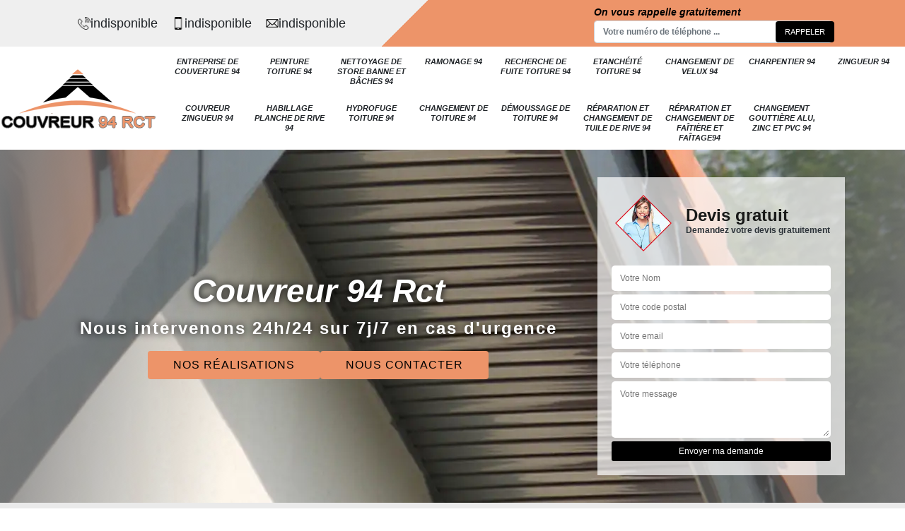

--- FILE ---
content_type: text/html; charset=UTF-8
request_url: https://www.entreprise-toiture-94.fr/entreprise-habillage-planche-rive-sucy-en-brie-94370
body_size: 5666
content:
<!DOCTYPE html><html dir="ltr" lang="fr-FR"><head><meta charset="UTF-8" /><meta name=viewport content="width=device-width, initial-scale=1.0, minimum-scale=1.0 maximum-scale=1.0"><meta http-equiv="content-type" content="text/html; charset=UTF-8" ><title>Entreprise habillage planche de rive à Sucy En Brie tel: 01.85.53.55.74</title><meta name="description" content="Couvreur aguerri à Sucy En Brie 94370, Couvreur 94 Rct suggère ses services de professionnel pour s'occuper de l'habillage de vos planches de rive, travaux effectuer dans les délais convenus"><link rel="shortcut icon" href="/skins/default/images/p/favicon.ico" type="image/x-icon"><link rel="icon" href="/skins/default/images/p/favicon.ico" type="image/x-icon"><link href="/skins/default/css/style.css?v=20250905" rel="stylesheet" type="text/css"/><link rel="preconnect" href="https://www.googletagmanager.com"><link rel="preconnect" href="https://nominatim.openstreetmap.org"></head><body class="Desktop ville"><div class="tel-rappel d-none d-lg-block"><div class="container"><div class="d-flex align-items-center justify-content-between"><div class="col-md-8"><div class="tel-contact"><a href="tel:indisponible"><img loading="lazy" src="/skins/default/images/img/fixe.webp" alt="icon">indisponible</a><a href="tel:indisponible"><img loading="lazy" src="/skins/default/images/img/portable.webp" alt="icon">indisponible</a><a href="mailto:indisponible"><img loading="lazy" src="/skins/default/images/img/mail.webp" alt="icon">indisponible</a></div></div><div class="col-md-4"><div class="rappel-top"><strong>On vous rappelle gratuitement</strong><form action="/message.php" method="post" id="rappel_immediat"><input type="text" name="mail" id="mail2" value=""><input type="hidden" name="type" value="rappel"><div class="d-md-flex align-items-center"><input type="text" name="numtel" required="" placeholder="Votre numéro de téléphone ..." class="form-control"><input type="submit" name="OK" value="RAPPELER" class="btn btn-submit"></div></form></div></div></div></div></div><header class="header"><div class="d-flex align-items-center justify-content-between"><div class="header-logo"><a href="/" title="logo-couvreur-94-couvreur-94-rct" class="logo"><img loading="lazy" loading="lazy" src="/skins/default/images/p/Logo-couvreur-94-rct.png" alt="couvreur-couvreur-94-rct"/></a></div><nav class="nav"><ul class="nav-list"><li class="nav-item"><a href="/">Entreprise de couverture 94</a></li><li class="nav-item"><a href="peinture-toiture-val-de-marne-94">Peinture toiture 94</a></li><li class="nav-item"><a href="nettoyage-de-store-banne-et-baches-val-de-marne-94">Nettoyage de store banne et bâches 94</a></li><li class="nav-item"><a href="ramonage-val-de-marne-94">Ramonage 94</a></li><li class="nav-item"><a href="recherche-de-fuite-toiture-val-demarne-94">Recherche de fuite toiture 94</a></li><li class="nav-item"><a href="etancheite-toiture-val-de-marne-94">Etanchéité toiture 94</a></li><li class="nav-item"><a href="entreprise-changement-velux-val-de-marne-94">Changement de velux 94</a></li><li class="nav-item"><a href="artisan-charpentier-val-de-marne-94">Charpentier 94</a></li><li class="nav-item"><a href="artisan-zingueur-val-de-marne-94">Zingueur 94</a></li><li class="nav-item"><a href="artisan-couvreur-zingueur-val-de-marne-94">Couvreur zingueur 94</a></li><li class="nav-item"><a href="entreprise-habillage-planche-rive-val-de-marne-94">Habillage planche de rive 94</a></li><li class="nav-item"><a href="entreprise-hydrofuge-toiture-val-de-marne-94">Hydrofuge toiture 94</a></li><li class="nav-item"><a href="entreprise-changement-toiture-val-de-marne-94">Changement de toiture 94</a></li><li class="nav-item"><a href="entreprise-demoussage-toiture-val-de-marne-94">Démoussage de toiture 94</a></li><li class="nav-item"><a href="entreprise-reparation-changement-tuile-rive-val-de-marne-94">Réparation et changement de tuile de rive 94</a></li><li class="nav-item"><a href="entreprise-reparation-changement-faitiere-faitage-val-de-marne-94">Réparation et changement de faîtière et faîtage94</a></li><li class="nav-item"><a href="entreprise-changement-gouttiere-val-de-marne-94">Changement gouttière alu, zinc et PVC 94</a></li></ul></nav></div><div class="tel-contact d-lg-none"><div><a href="tel:indisponible"><img loading="lazy" src="/skins/default/images/img/fixe.webp" alt="icon">indisponible</a><a href="tel:indisponible"><img loading="lazy" src="/skins/default/images/img/portable.webp" alt="icon">indisponible</a></div><a href="mailto:indisponible"><img loading="lazy" src="/skins/default/images/img/mail.webp" alt="icon">indisponible</a></div></header><div class="homeslider"><div class="sliderHome"><div class="imgSlider" style="background-image: url(/skins/default/images/p/habillage-planche-de-rive-94.webp);"></div></div><div class="container"><div class="textSlider"><div class="row align-items-center"><div class="col-md-8"><div class="text-center"><p class="TitleSlider">Couvreur 94 Rct</p><span class="SubTitleSlider">Nous intervenons 24h/24 sur 7j/7 en cas d'urgence</span><div class="btn_"><a href="/realisations" class="btn btn-rea">Nos réalisations</a><a href="/contact" class="btn btn-rea">Nous contacter</a></div></div></div><div class="col-md-4"><div class="DevisSlider"><div class="Devigratuit"><form action="/message.php" method="post" id="Devis_form"><input type="text" name="mail" id="mail" value=""><div class="devis-titre text-center"><div class="call-img"><img loading="lazy" src="/skins/default/images/img/call.webp" alt="Devis gratuit"/></div><div class="titre-h3"><div class="h3">Devis gratuit <span>Demandez votre devis gratuitement</span></div></div></div><input type="text" name="nom" required="" class="input-form" placeholder="Votre Nom"><input type="text" name="code_postal" required="" class="input-form" placeholder="Votre code postal"><input type="text" name="email" required="" class="input-form" placeholder="Votre email"><input type="text" name="telephone" required="" class="input-form" placeholder="Votre téléphone"><textarea name="message" required="" class="input-form" placeholder="Votre message"></textarea><div class="text-center"><input type="submit" value="Envoyer ma demande" class="btn-devis-gratuit"></div></form></div></div></div></div></div></div></div><div class="d-block d-lg-none p-4 bg-dark"><div class="DevisSlider"><div class="Devigratuit"><form action="/message.php" method="post" id="Devis_form"><input type="text" name="mail" id="mail" value=""><div class="devis-titre text-center"><div class="call-img"><img loading="lazy" src="/skins/default/images/img/call.webp" alt="Devis gratuit"/></div><div class="titre-h3"><div class="h3 text-white">Devis gratuit <span class="text-white">Demandez votre devis gratuitement</span></div></div></div><input type="text" name="nom" required="" class="input-form" placeholder="Votre Nom"><input type="text" name="code_postal" required="" class="input-form" placeholder="Votre code postal"><input type="text" name="email" required="" class="input-form" placeholder="Votre email"><input type="text" name="telephone" required="" class="input-form" placeholder="Votre téléphone"><textarea name="message" required="" class="input-form" placeholder="Votre message"></textarea><div class="text-center"><input type="submit" value="Envoyer ma demande" class="btn-devis-gratuit"></div></form></div></div><div class="rappel-top mt-3"><strong>On vous rappelle gratuitement</strong><form action="/message.php" method="post" id="rappel_immediat"><input type="text" name="mail" id="mail2" value=""><input type="hidden" name="type" value="rappel"><div class="d-flex align-items-center"><input type="text" name="numtel" required="" placeholder="Votre numéro de téléphone ..." class="form-control"><input type="submit" name="OK" value="RAPPELER" class="btn btn-submit"></div></form></div></div><div class="primmaryBlock"><div class="container"><div class="row align-items-center"><div class="col-md-7"><div class="categories position-relative"><div class="cat-box"><div class="services-item"><a href="/"><img loading="lazy" src="/skins/default/images/p/cat-entreprise-de-couverture-couvreur-94-rct.webp" alt="entreprise-de-couverture-94"/><span>Entreprise de couverture 94</span></a></div><div class="services-item"><a href="peinture-toiture-val-de-marne-94"><img loading="lazy" src="/skins/default/images/p/cat-peinture-toiture-couvreur-94-rct.webp" alt="peinture-toiture-94"/><span>Peinture toiture 94</span></a></div><div class="services-item"><a href="nettoyage-de-store-banne-et-baches-val-de-marne-94"><img loading="lazy" src="/skins/default/images/p/cat-nettoyage-de-store-banne-et-baches-couvreur-94-rct.webp" alt="nettoyage-de-store-banne-et-baches-94"/><span>Nettoyage de store banne et bâches 94</span></a></div><div class="services-item"><a href="ramonage-val-de-marne-94"><img loading="lazy" src="/skins/default/images/p/cat-ramonage-couvreur-94-rct.webp" alt="ramonage-94"/><span>Ramonage 94</span></a></div><div class="services-item"><a href="recherche-de-fuite-toiture-val-demarne-94"><img loading="lazy" src="/skins/default/images/p/cat-recherche-de-fuite-toiture-couvreur-94-rct.webp" alt="recherche-de-fuite-toiture-94"/><span>Recherche de fuite toiture 94</span></a></div><div class="services-item"><a href="etancheite-toiture-val-de-marne-94"><img loading="lazy" src="/skins/default/images/p/cat-etancheite-toiture-couvreur-94-rct.webp" alt="etancheite-toiture-94"/><span>Etanchéité toiture 94</span></a></div><div class="services-item"><a href="entreprise-changement-velux-val-de-marne-94"><img loading="lazy" src="/skins/default/images/p/cat-changement-de-velux-couvreur-94-rct.webp" alt="changement-de-velux-94"/><span>Changement de velux 94</span></a></div><div class="services-item"><a href="artisan-charpentier-val-de-marne-94"><img loading="lazy" src="/skins/default/images/p/cat-charpentier-couvreur-94-rct.webp" alt="charpentier-94"/><span>Charpentier 94</span></a></div><div class="services-item"><a href="artisan-zingueur-val-de-marne-94"><img loading="lazy" src="/skins/default/images/p/cat-zingueur-couvreur-94-rct.webp" alt="zingueur-94"/><span>Zingueur 94</span></a></div><div class="services-item"><a href="artisan-couvreur-zingueur-val-de-marne-94"><img loading="lazy" src="/skins/default/images/p/cat-couvreur-zingueur-couvreur-94-rct.webp" alt="couvreur-zingueur-94"/><span>Couvreur zingueur 94</span></a></div><div class="services-item"><a href="entreprise-habillage-planche-rive-val-de-marne-94"><img loading="lazy" src="/skins/default/images/p/cat-habillage-planche-de-rive-couvreur-94-rct.webp" alt="habillage-planche-de-rive-94"/><span>Habillage planche de rive 94</span></a></div><div class="services-item"><a href="entreprise-hydrofuge-toiture-val-de-marne-94"><img loading="lazy" src="/skins/default/images/p/cat-hydrofuge-toiture-couvreur-94-rct.webp" alt="hydrofuge-toiture-94"/><span>Hydrofuge toiture 94</span></a></div><div class="services-item"><a href="entreprise-changement-toiture-val-de-marne-94"><img loading="lazy" src="/skins/default/images/p/cat-changement-de-toiture-et-tuile-couvreur-94-rct.webp" alt="changement-de-toiture-94"/><span>Changement de toiture 94</span></a></div><div class="services-item"><a href="entreprise-demoussage-toiture-val-de-marne-94"><img loading="lazy" src="/skins/default/images/p/cat-demoussage-de-toiture-couvreur-94-rct.webp" alt="demoussage-de-toiture-94"/><span>Démoussage de toiture 94</span></a></div><div class="services-item"><a href="entreprise-reparation-changement-tuile-rive-val-de-marne-94"><img loading="lazy" src="/skins/default/images/p/cat-reparation-et-changement-de-tuile-de-rive-couvreur-94-rct.webp" alt="reparation-et-changement-de-tuile-de-rive-94"/><span>Réparation et changement de tuile de rive 94</span></a></div><div class="services-item"><a href="entreprise-reparation-changement-faitiere-faitage-val-de-marne-94"><img loading="lazy" src="/skins/default/images/p/cat-reparation-et-changement-de-faitiere-et-faitage-couvreur-94-rct.webp" alt="reparation-et-changement-de-faitiere-et-faitage94"/><span>Réparation et changement de faîtière et faîtage94</span></a></div><div class="services-item"><a href="entreprise-changement-gouttiere-val-de-marne-94"><img loading="lazy" src="/skins/default/images/p/cat-changement-gouttiere-alu-zinc-et-pvc-couvreur-94-rct.webp" alt="changement-gouttiere-alu-zinc-et-pvc-94"/><span>Changement gouttière alu, zinc et PVC 94</span></a></div></div></div></div><div class="col-md-5"><div class="block1"><h1>Entreprise habillage planche de rive Sucy En Brie 94370: excellent couvreur</h1><h2>Couvreur 94 Rct : un couvreur qualifié</h2><p>Ayant une solide expérience à notre actif, n’hésitez surtout pas à remettre à notre entreprise Couvreur 94 Rct vos travaux d’habillage planche de rive, habillage cache moineaux, habillage dessous de toit dans la ville de Sucy En Brie 94370. Nous mettons à la disposition de nos équipes d’artisans couvreurs chevronnés des outillages professionnels qui sont à la pointe de la technologie pour mener à bien vos projets. Ces derniers ont reçu les formations nécessaires et ont connaissance des diverses méthodes et sauront réaliser l’habillage de vos planches de rive 94370 dans les règles de l’art.</p></div></div></div></div></div><div class="container"><div class="row"><div class="col-md-8"><div class="main-left"><div class="itemContenu"><div class="row align-items-center"><div class="col-md-3"><div class="imgContenu" style="background-image: url(/photos/1721756-habillage-planche-de-rive-couvreur-94-rct-1.jpg);"></div></div><div class="col-md-9"><h2>Couvreur 94 Rct pour des services de qualité en habillage de planche de rive à Sucy En Brie</h2><p>Ayant une solide expérience dans le domaine de la couverture toiture ; sachez que, notre entreprise Couvreur 94 Rct est tout à fait qualifiée pour vous fournir des travaux irréprochables en habillage planche de rive dans la ville de Sucy En Brie 94370. Et pour l’intervention soit une réussite totale, notre entreprise Couvreur 94 Rct va mettre à la disposition de nos équipes d’artisans couvreurs des outillages modernes et professionnels. Ainsi, pour s’occuper de vos projets d’habillage de planche de rive à Sucy En Brie 94370 ; n’hésitez pas à faire appel à Couvreur 94 Rct.</p></div></div></div><div class="itemContenu"><div class="row align-items-center"><div class="col-md-3"><div class="imgContenu" style="background-image: url(/photos/1721756-habillage-planche-de-rive-couvreur-94-rct-2.jpg);"></div></div><div class="col-md-9"><h2>Couvreur 94 Rct pour un habillage planche de rive en PVC</h2><p>Pour donner de l’originalité, de l’authenticité à votre toiture et s’harmoniser parfaitement avec votre gouttière et votre façade. Dans la ville de Sucy En Brie 94370, vous pouvez compter sur notre entreprise Couvreur 94 Rct pour s’occuper de l’habillage de planche de rive en PVC. D’ailleurs, avec l'habillage de planches de rives en PVC vous aurez un large choix de coloris, elle offre une bonne résistance contre les intempéries et les corrosions, c’est un matériau facile à entretenir et qui est recyclable. Nos équipes d’artisans couvreurs 94370 sauront vous fournir des travaux de qualité.</p></div></div></div><div class="itemContenu"><div class="row align-items-center"><div class="col-md-3"><div class="imgContenu" style="background-image: url(/photos/1721756-habillage-planche-de-rive-couvreur-94-rct-3.jpg);"></div></div><div class="col-md-9"><h2>Couvreur 94 Rct est une entreprise spécialiste en habillage de planche de rive</h2><p>Si vous voulez pérenniser vos planches de rive, il est important de leur offrir toute la protection nécessaire contre toute dégradation. Entre les nombreuses solutions que nous proposons, notre entreprise Couvreur 94 Rct sise à Sucy En Brie maîtrise l'habillage de planche de rive. C’est de loin la meilleure alternative pour protéger et décorer ces éléments de toiture en bois. Pour ces genres d’interventions, nous pouvons travailler divers métaux comme aluminium, le zinc, le cuivre... mais également le PVC. Pour chaque projet habillage de planche de rive, vous pouvez compter sur nous pour vous proposer des solutions économiques et durables sans négliger le côté esthétique de votre toiture.</p></div></div></div><div class="itemContenu"><div class="row align-items-center"><div class="col-md-3"><div class="imgContenu" style="background-image: url(/photos/1721756-habillage-planche-de-rive-couvreur-94-rct-4.jpg);"></div></div><div class="col-md-9"><h2>Optez pour les services de Couvreur 94 Rct pour l’habillage de sous-toiture 94370</h2><p>Si vous envisagez d’habiller votre sous-toiture à Sucy En Brie 94370 ; n’hésitez surtout pas à faire appel au service de notre entreprise Couvreur 94 Rct pour s’en occuper. Ayant une solide expérience dans le domaine, notre entreprise Couvreur 94 Rct est apte à habiller votre sous-toiture 94370 avec différents matériaux, comme : l’alu laqué, le PVC, l’aluminium, et autres. Quels que soient vos besoins, nos équipes d’artisans couvreurs 94370 pourront les réaliser dans les règles de l’art. Pour embellir et améliorer les performances de votre toiture à Sucy En Brie, faites appel à Couvreur 94 Rct.</p></div></div></div><div class="itemContenu"><div class="row align-items-center"><div class="col-md-3"><div class="imgContenu" style="background-image: url(/photos/1721756-habillage-planche-de-rive-couvreur-94-rct-5.jpg);"></div></div><div class="col-md-9"><h2>Faites réparer votre planche de rive par Couvreur 94 Rct</h2><p>Sachez que vous pouvez compter sur notre entreprise Couvreur 94 Rct pour réparer les problèmes reliés avec votre planche de rive à Sucy En Brie 94370. Si votre planche de rive n’arrive plus à protéger correctement les parties extérieures de la charpente des intempéries, des ruissellements d’eau de pluie et donner une excellente esthétique à votre toiture ; nos équipes d’artisans couvreurs 94370 trouveront toujours les solutions adéquates pour y remédier. Fort de plusieurs années d’expérience, notre entreprise Couvreur 94 Rct peut réparer votre planche de rive en bois ou en PVC à Sucy En Brie 94370.</p></div></div></div><div class="itemContenu"><div class="row align-items-center"><div class="col-md-3"><div class="imgContenu" style="background-image: url(/photos/1721756-habillage-planche-de-rive-couvreur-94-rct-6.jpg);"></div></div><div class="col-md-9"><h2>Habillage planche de rive aluminium avec Couvreur 94 Rct</h2><p>L’habillage de planche de rive aluminium contribue à améliorer l'esthétique de votre toiture et pourra aussi assurer son rôle correctement qui est de protéger votre charpente et vos murs des ruissellements d’eau de pluie. Ce matériau a une bonne résistance contre les intempéries, la corrosion et durer dans le temps. Pour le bon déroulement de vos projets, nos artisans couvreurs 94370 vont utiliser des matériels de pointe. Ainsi, pour un habillage de planche de rive aluminium à Sucy En Brie 94370 ; pensez à faire appel au service de l’entreprise Couvreur 94 Rct.</p></div></div></div><div class="itemContenu"><div class="row align-items-center"><div class="col-md-3"><div class="imgContenu" style="background-image: url(/photos/1721756-habillage-planche-de-rive-couvreur-94-rct-7.jpg);"></div></div><div class="col-md-9"><h2>Couvreur 94 Rct se déplace gratuitement chez vous</h2><p>Si vous envisagez de faire des travaux d’habillage de planche de rive dans la ville de Sucy En Brie 94370, n’hésitez surtout pas à faire appel au service de notre entreprise Couvreur 94 Rct. Ayant une solide expérience dans le domaine, nous pouvons habiller votre planche de rive à Sucy En Brie avec du PVC, de l’aluminium ou de l’alu laqué. Et pour réaliser vos projets, nous vous proposons de nous déplacer gratuitement chez vous. Cette gratuité de service reste valable tant que vous vous trouverez à Sucy En Brie 94370 et cela que vous soyez particulier ou professionnel.</p></div></div></div></div></div><div class="col-md-4">
	<div class="flag">
		<img loading="lazy" src="/skins/default/images/img/drapeau-francais.webp" alt="drapeau-francais">
		<img loading="lazy" src="/skins/default/images/img/drapeau-portugal.webp" alt="drapeau-portugal">
	</div>
	<div class="rightBlock mb-5">
		<strong>Nos engagements</strong>
		<ul>
			<li>Devis et déplacement gratuits</li>
			<li>Sans engagement</li>
			<li>Artisan passionné</li>
			<li>Travail de qualité</li>
		</ul>
	</div>
	<div class="contact-tel">
		<div class="contact-text">
			<span>Contactez-nous</span>
		</div>
		<div class="tel-block">
						<div class="tel-fixe">
				<span><img loading="lazy" src="/skins/default/images/img/fixe-bl.webp" alt="icon"></span>
				<p><a href="tel:indisponible">indisponible</a></p>
			</div>
									<div class="tel-portable">
				<span><img loading="lazy" src="/skins/default/images/img/portable-bl.webp" alt="icon"></span>
				<p><a href="tel:indisponible">indisponible</a></p>
			</div>
					</div>
	</div>

		<div class="rightBlock mt-3">
		<strong>Nous localiser</strong>
		<div id="Map"></div>		<p>indisponible</p>	</div>
	
</div></div></div><div class="lastBlock"><div class="container"><div class="lastBlock-item"><div class="row"><div class="col-md-6"><div class="boxUne"><img loading="lazy" src="/photos/1721756-habillage-planche-de-rive-couvreur-94-rct-9.jpg" alt="Habillage planche de rive  sucy-en-brie-94370 Couvreur 94 Rct"/><div><h2>Couvreur 94 Rct pour une pose de planche de rive</h2><p>Pour s’occuper de vos projets de pose de planche de rive à Sucy En Brie 94370 ; nous vous invitons à faire appel au service de notre entreprise Couvreur 94 Rct. Très professionnel dans le domaine et ayant une solide expérience dans le métier, notre entreprise Couvreur 94 Rct sera dans la capacité de vous poser différent type de planche de rive : en bois ou en PVC. Nous sommes une entreprise à l’écoute qui s’exécute selon vos besoins et demandes. La planche de rive que nous allons vous installer s’harmonisera avec l’ensemble de votre toiture à 94370. </p></div></div></div></div></div></div></div><div class="categoriesList"><div class="container"><div class="Services"><b class="Titre h2">Autres services</b><div class="Liens"><a href="/artisan-charpentier-sucy-en-brie-94370">Charpentier Sucy En Brie</a><a href="/entreprise-changement-velux-sucy-en-brie-94370">Changement de velux Sucy En Brie</a><a href="/entreprise-changement-gouttiere-sucy-en-brie-94370">Changement gouttière alu, zinc et PVC Sucy En Brie</a><a href="/entreprise-reparation-changement-faitiere-faitage-sucy-en-brie-94370">Réparation et changement de faîtière et faîtageSucy En Brie</a><a href="/entreprise-reparation-changement-tuile-rive-sucy-en-brie-94370">Réparation et changement de tuile de rive Sucy En Brie</a><a href="/entreprise-couverture-sucy-en-brie-94370">Entreprise de couverture Sucy En Brie</a><a href="/entreprise-demoussage-toiture-sucy-en-brie-94370">Démoussage de toiture Sucy En Brie</a><a href="/entreprise-changement-toiture-sucy-en-brie-94370">Changement de toiture Sucy En Brie</a><a href="/entreprise-hydrofuge-toiture-sucy-en-brie-94370">Hydrofuge toiture Sucy En Brie</a><a href="/artisan-zingueur-sucy-en-brie-94370">Zingueur Sucy En Brie</a><a href="/artisan-couvreur-zingueur-sucy-en-brie-94370">Couvreur zingueur Sucy En Brie</a><a href="/nettoyage-de-store-banne-et-baches-sucy-en-brie-94370">Travaux de nettoyage de store banne et bâches Sucy En Brie 94370</a><a href="/ramonage-sucy-en-brie-94370">Expert en ramonage Sucy En Brie 94370</a><a href="/recherche-de-fuite-toiture-sucy-en-brie-94370">Couvreur pour recherche de fuite toiture Sucy En Brie 94370</a><a href="/etancheite-toiture-sucy-en-brie-94370">Artisan pour étanchéité toiture Sucy En Brie 94370</a><a href="/peinture-toiture-sucy-en-brie-94370">Travaux de peinture toiture Sucy En Brie 94370</a></div></div></div></div><div class="wave-down down-or"></div><footer class="footer"><div class="container"><div class="row justify-content-center"><div class="serivesFooter text-center"><a href="/">Entreprise de couverture 94</a><a href="peinture-toiture-val-de-marne-94">Peinture toiture 94</a><a href="nettoyage-de-store-banne-et-baches-val-de-marne-94">Nettoyage de store banne et bâches 94</a><a href="ramonage-val-de-marne-94">Ramonage 94</a><a href="recherche-de-fuite-toiture-val-demarne-94">Recherche de fuite toiture 94</a><a href="etancheite-toiture-val-de-marne-94">Etanchéité toiture 94</a><a href="entreprise-changement-velux-val-de-marne-94">Changement de velux 94</a><a href="artisan-charpentier-val-de-marne-94">Charpentier 94</a><a href="artisan-zingueur-val-de-marne-94">Zingueur 94</a><a href="artisan-couvreur-zingueur-val-de-marne-94">Couvreur zingueur 94</a><a href="entreprise-habillage-planche-rive-val-de-marne-94">Habillage planche de rive 94</a><a href="entreprise-hydrofuge-toiture-val-de-marne-94">Hydrofuge toiture 94</a><a href="entreprise-changement-toiture-val-de-marne-94">Changement de toiture 94</a><a href="entreprise-demoussage-toiture-val-de-marne-94">Démoussage de toiture 94</a><a href="entreprise-reparation-changement-tuile-rive-val-de-marne-94">Réparation et changement de tuile de rive 94</a><a href="entreprise-reparation-changement-faitiere-faitage-val-de-marne-94">Réparation et changement de faîtière et faîtage94</a><a href="entreprise-changement-gouttiere-val-de-marne-94">Changement gouttière alu, zinc et PVC 94</a></div></div><hr><div class="copyright d-md-flex justify-content-between mb-2 text-center"><div>© 2025 - 2026 - Tout droit réservé | <a href="/mentions-legales">Mentions légales</a></div></div></div></footer></body><script src="/js/jquery-3.6.0.min.js"></script><script src="/js/scripts.js"></script>

<script src="/skins/default/js/slick.min.js"></script>


<link rel="stylesheet" href="/js/leaflet/leaflet.css" />
<script src="/js/leaflet/leaflet.js"></script>
<script src="/js/map.js"></script>
<script>initMap('France',16);</script>

<script type="text/javascript">		
	var Support = 'Desktop';
	$(document).ready(function() {
		// scripts à lancer une fois la page chargée
				initAnalytics('_');
		
        // Js lancés une fois la page chargée
        
        //Nav
        $('.nav-item').has('ul').prepend('<span class="nav-click"><i class="nav-arrow"></i></span>');
        $('.nav-mobile').click(function(){
          $('.nav-list').toggle();
        });
        $('.nav-list').on('click', '.nav-click', function(){
          $(this).siblings('.nav-submenu').toggle();
          $(this).children('.nav-arrow').toggleClass('nav-rotate');  
        });

        //sliderHome
        $('.sliderHome').slick({
            arrows:false,
            autoplay: true,
            speed:800,
            autoplaySpeed: 3000,
        });
        //categories
        $('.cat-box').slick({
            arrows:false,
            dots:true,
          slidesToShow: 3,
          slidesToScroll: 1,
          autoplay: true,
          autoplaySpeed: 2000,
          responsive: [
            {
              breakpoint: 767,
              settings: "unslick"
            }
          ]
        });

	});
</script>
</html>


--- FILE ---
content_type: text/html; charset=UTF-8
request_url: https://www.entreprise-toiture-94.fr/ajax.php
body_size: 130
content:
{"code_google_tags":"GTM-NG2N3PJ","code_analytics":"AW-16623401189","RGPD":null,"dbg":["Erreur  n'est pas reconnu."]}